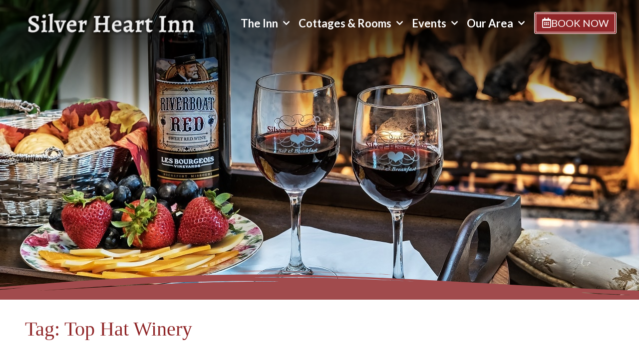

--- FILE ---
content_type: text/html; charset=UTF-8
request_url: https://silverheartinn.com/wp-admin/admin-ajax.php
body_size: 284
content:
<div id="awesome-weather-independence-missouri" class="custom-bg-color awesome-weather-wrap awecf awe_with_stats awe_without_icons awe_with_forecast  awe_wide awe-cityid-4391812 awe-code-800 awe-desc-clear-sky"  style=" background-color: rgba(77,139,176,0.01); color: #ffffff; ">


	
	<div class="awesome-weather-header awecf"><span>Independence, Missouri Weather</span></div>

		
		<div class="awecf">
		<div class="awesome-weather-current-temp">
			<strong>
			28<sup>&deg;</sup>
						</strong>
		</div><!-- /.awesome-weather-current-temp -->
		
				<div class="awesome-weather-todays-stats">
			<div class="awe_desc">clear sky</div>
			<div class="awe_humidty">70% humidity</div>
			<div class="awe_wind">wind: 7m/s SSW</div>
			<div class="awe_highlow">H 30 &bull; L 26</div>	
		</div><!-- /.awesome-weather-todays-stats -->
				</div>
		
		
		
		<div class="awesome-weather-forecast awe_days_4 awecf">
	
							<div class="awesome-weather-forecast-day">
										<div class="awesome-weather-forecast-day-temp">41<sup>&deg;</sup></div>
					<div class="awesome-weather-forecast-day-abbr">Mon</div>
				</div>
							<div class="awesome-weather-forecast-day">
										<div class="awesome-weather-forecast-day-temp">38<sup>&deg;</sup></div>
					<div class="awesome-weather-forecast-day-abbr">Tue</div>
				</div>
							<div class="awesome-weather-forecast-day">
										<div class="awesome-weather-forecast-day-temp">37<sup>&deg;</sup></div>
					<div class="awesome-weather-forecast-day-abbr">Wed</div>
				</div>
							<div class="awesome-weather-forecast-day">
										<div class="awesome-weather-forecast-day-temp">49<sup>&deg;</sup></div>
					<div class="awesome-weather-forecast-day-abbr">Thu</div>
				</div>
				
		</div><!-- /.awesome-weather-forecast -->
	
		
		
	

</div><!-- /.awesome-weather-wrap: wide -->

--- FILE ---
content_type: text/css
request_url: https://silverheartinn.com/wp-content/uploads/elementor/css/post-4240.css?ver=1769744973
body_size: 321
content:
.elementor-kit-4240{--e-global-color-primary:#77793D;--e-global-color-secondary:#54595F;--e-global-color-text:#7A7A7A;--e-global-color-accent:#EDECE2;--e-global-color-59571b24:#AC8E4D;--e-global-color-2772a07b:#80828F;--e-global-color-66af4fc4:#80828F;--e-global-color-4f77ba8a:#313036;--e-global-color-565fe061:#000000;--e-global-color-4dd7194e:#E5E8F1;--e-global-color-bfdb707:#902628;--e-global-color-3c30821b:#FFF;--e-global-color-4aedb7a:#FFFFFF00;--e-global-color-8778609:#DB4F51;--e-global-typography-primary-font-family:"Times New Roman";--e-global-typography-primary-font-weight:400;--e-global-typography-secondary-font-family:"Times New Roman";--e-global-typography-secondary-font-weight:400;--e-global-typography-text-font-family:"Roboto";--e-global-typography-text-font-weight:400;--e-global-typography-accent-font-family:"Playfair Display";--e-global-typography-accent-font-weight:200;}.elementor-kit-4240 e-page-transition{background-color:#FFBC7D;}.elementor-section.elementor-section-boxed > .elementor-container{max-width:1140px;}.e-con{--container-max-width:1140px;}.elementor-widget:not(:last-child){margin-block-end:20px;}.elementor-element{--widgets-spacing:20px 20px;--widgets-spacing-row:20px;--widgets-spacing-column:20px;}{}h1.entry-title{display:var(--page-title-display);}@media(max-width:1024px){.elementor-section.elementor-section-boxed > .elementor-container{max-width:1024px;}.e-con{--container-max-width:1024px;}}@media(max-width:767px){.elementor-section.elementor-section-boxed > .elementor-container{max-width:767px;}.e-con{--container-max-width:767px;}}

--- FILE ---
content_type: text/css
request_url: https://silverheartinn.com/wp-content/uploads/elementor/css/post-4408.css?ver=1769744973
body_size: 1460
content:
.elementor-4408 .elementor-element.elementor-element-1a2320e6 .elementor-repeater-item-292a5ab.jet-parallax-section__layout .jet-parallax-section__image{background-size:auto;}.elementor-bc-flex-widget .elementor-4408 .elementor-element.elementor-element-8dfbf0d.elementor-column .elementor-widget-wrap{align-items:center;}.elementor-4408 .elementor-element.elementor-element-8dfbf0d.elementor-column.elementor-element[data-element_type="column"] > .elementor-widget-wrap.elementor-element-populated{align-content:center;align-items:center;}.elementor-4408 .elementor-element.elementor-element-8dfbf0d > .elementor-element-populated{margin:0px 0px 0px 0px;--e-column-margin-right:0px;--e-column-margin-left:0px;padding:15px 0px 15px 0px;}.elementor-4408 .elementor-element.elementor-element-8dfbf0d{z-index:10;}.elementor-widget-image .widget-image-caption{color:var( --e-global-color-text );font-family:var( --e-global-typography-text-font-family ), Sans-serif;font-weight:var( --e-global-typography-text-font-weight );}.elementor-4408 .elementor-element.elementor-element-5bbfba4b{text-align:start;}.elementor-4408 .elementor-element.elementor-element-5bbfba4b img{width:400px;opacity:1;}.elementor-bc-flex-widget .elementor-4408 .elementor-element.elementor-element-44e69a60.elementor-column .elementor-widget-wrap{align-items:center;}.elementor-4408 .elementor-element.elementor-element-44e69a60.elementor-column.elementor-element[data-element_type="column"] > .elementor-widget-wrap.elementor-element-populated{align-content:center;align-items:center;}.elementor-4408 .elementor-element.elementor-element-44e69a60.elementor-column > .elementor-widget-wrap{justify-content:flex-end;}.elementor-4408 .elementor-element.elementor-element-44e69a60 > .elementor-element-populated{margin:0px 0px 0px 0px;--e-column-margin-right:0px;--e-column-margin-left:0px;padding:0px 0px 0px 0px;}.elementor-widget-nav-menu .elementor-nav-menu .elementor-item{font-family:var( --e-global-typography-primary-font-family ), Sans-serif;font-weight:var( --e-global-typography-primary-font-weight );}.elementor-widget-nav-menu .elementor-nav-menu--main .elementor-item{color:var( --e-global-color-text );fill:var( --e-global-color-text );}.elementor-widget-nav-menu .elementor-nav-menu--main .elementor-item:hover,
					.elementor-widget-nav-menu .elementor-nav-menu--main .elementor-item.elementor-item-active,
					.elementor-widget-nav-menu .elementor-nav-menu--main .elementor-item.highlighted,
					.elementor-widget-nav-menu .elementor-nav-menu--main .elementor-item:focus{color:var( --e-global-color-accent );fill:var( --e-global-color-accent );}.elementor-widget-nav-menu .elementor-nav-menu--main:not(.e--pointer-framed) .elementor-item:before,
					.elementor-widget-nav-menu .elementor-nav-menu--main:not(.e--pointer-framed) .elementor-item:after{background-color:var( --e-global-color-accent );}.elementor-widget-nav-menu .e--pointer-framed .elementor-item:before,
					.elementor-widget-nav-menu .e--pointer-framed .elementor-item:after{border-color:var( --e-global-color-accent );}.elementor-widget-nav-menu{--e-nav-menu-divider-color:var( --e-global-color-text );}.elementor-widget-nav-menu .elementor-nav-menu--dropdown .elementor-item, .elementor-widget-nav-menu .elementor-nav-menu--dropdown  .elementor-sub-item{font-family:var( --e-global-typography-accent-font-family ), Sans-serif;font-weight:var( --e-global-typography-accent-font-weight );}.elementor-4408 .elementor-element.elementor-element-4db7936d{width:auto;max-width:auto;align-self:center;--e-nav-menu-horizontal-menu-item-margin:calc( 0px / 2 );--nav-menu-icon-size:20px;}.elementor-4408 .elementor-element.elementor-element-4db7936d > .elementor-widget-container{margin:0px 0px 0px 0px;padding:0px 10px 0px 0px;}.elementor-4408 .elementor-element.elementor-element-4db7936d .elementor-menu-toggle{margin:0 auto;background-color:var( --e-global-color-4dd7194e );}.elementor-4408 .elementor-element.elementor-element-4db7936d .elementor-nav-menu .elementor-item{font-family:"Lato", Sans-serif;font-size:22px;font-weight:600;line-height:1.5em;letter-spacing:0px;}.elementor-4408 .elementor-element.elementor-element-4db7936d .elementor-nav-menu--main .elementor-item{color:var( --e-global-color-3c30821b );fill:var( --e-global-color-3c30821b );padding-left:9px;padding-right:9px;padding-top:11px;padding-bottom:11px;}.elementor-4408 .elementor-element.elementor-element-4db7936d .elementor-nav-menu--main .elementor-item:hover,
					.elementor-4408 .elementor-element.elementor-element-4db7936d .elementor-nav-menu--main .elementor-item.elementor-item-active,
					.elementor-4408 .elementor-element.elementor-element-4db7936d .elementor-nav-menu--main .elementor-item.highlighted,
					.elementor-4408 .elementor-element.elementor-element-4db7936d .elementor-nav-menu--main .elementor-item:focus{color:var( --e-global-color-3c30821b );fill:var( --e-global-color-3c30821b );}.elementor-4408 .elementor-element.elementor-element-4db7936d .elementor-nav-menu--main .elementor-item.elementor-item-active{color:var( --e-global-color-3c30821b );}.elementor-4408 .elementor-element.elementor-element-4db7936d .e--pointer-framed .elementor-item:before{border-width:0px;}.elementor-4408 .elementor-element.elementor-element-4db7936d .e--pointer-framed.e--animation-draw .elementor-item:before{border-width:0 0 0px 0px;}.elementor-4408 .elementor-element.elementor-element-4db7936d .e--pointer-framed.e--animation-draw .elementor-item:after{border-width:0px 0px 0 0;}.elementor-4408 .elementor-element.elementor-element-4db7936d .e--pointer-framed.e--animation-corners .elementor-item:before{border-width:0px 0 0 0px;}.elementor-4408 .elementor-element.elementor-element-4db7936d .e--pointer-framed.e--animation-corners .elementor-item:after{border-width:0 0px 0px 0;}.elementor-4408 .elementor-element.elementor-element-4db7936d .e--pointer-underline .elementor-item:after,
					 .elementor-4408 .elementor-element.elementor-element-4db7936d .e--pointer-overline .elementor-item:before,
					 .elementor-4408 .elementor-element.elementor-element-4db7936d .e--pointer-double-line .elementor-item:before,
					 .elementor-4408 .elementor-element.elementor-element-4db7936d .e--pointer-double-line .elementor-item:after{height:0px;}.elementor-4408 .elementor-element.elementor-element-4db7936d .elementor-nav-menu--main:not(.elementor-nav-menu--layout-horizontal) .elementor-nav-menu > li:not(:last-child){margin-bottom:0px;}.elementor-4408 .elementor-element.elementor-element-4db7936d .elementor-nav-menu--dropdown a, .elementor-4408 .elementor-element.elementor-element-4db7936d .elementor-menu-toggle{color:var( --e-global-color-3c30821b );fill:var( --e-global-color-3c30821b );}.elementor-4408 .elementor-element.elementor-element-4db7936d .elementor-nav-menu--dropdown{background-color:var( --e-global-color-bfdb707 );border-style:solid;border-width:0px 10px 0px 10px;border-color:var( --e-global-color-4aedb7a );border-radius:0px 0px 10px 10px;}.elementor-4408 .elementor-element.elementor-element-4db7936d .elementor-nav-menu--dropdown a:hover,
					.elementor-4408 .elementor-element.elementor-element-4db7936d .elementor-nav-menu--dropdown a:focus,
					.elementor-4408 .elementor-element.elementor-element-4db7936d .elementor-nav-menu--dropdown a.elementor-item-active,
					.elementor-4408 .elementor-element.elementor-element-4db7936d .elementor-nav-menu--dropdown a.highlighted{background-color:var( --e-global-color-4aedb7a );}.elementor-4408 .elementor-element.elementor-element-4db7936d .elementor-nav-menu--dropdown a.elementor-item-active{background-color:var( --e-global-color-4aedb7a );}.elementor-4408 .elementor-element.elementor-element-4db7936d .elementor-nav-menu--dropdown .elementor-item, .elementor-4408 .elementor-element.elementor-element-4db7936d .elementor-nav-menu--dropdown  .elementor-sub-item{font-family:"Lato", Sans-serif;font-size:18px;font-weight:500;}.elementor-4408 .elementor-element.elementor-element-4db7936d .elementor-nav-menu--dropdown li:first-child a{border-top-left-radius:0px;border-top-right-radius:0px;}.elementor-4408 .elementor-element.elementor-element-4db7936d .elementor-nav-menu--dropdown li:last-child a{border-bottom-right-radius:10px;border-bottom-left-radius:10px;}.elementor-4408 .elementor-element.elementor-element-4db7936d .elementor-nav-menu--dropdown a{padding-left:10px;padding-right:10px;padding-top:20px;padding-bottom:20px;}.elementor-4408 .elementor-element.elementor-element-4db7936d .elementor-nav-menu--dropdown li:not(:last-child){border-style:solid;border-color:var( --e-global-color-accent );border-bottom-width:1px;}.elementor-4408 .elementor-element.elementor-element-4db7936d .elementor-nav-menu--main > .elementor-nav-menu > li > .elementor-nav-menu--dropdown, .elementor-4408 .elementor-element.elementor-element-4db7936d .elementor-nav-menu__container.elementor-nav-menu--dropdown{margin-top:19px !important;}.elementor-4408 .elementor-element.elementor-element-4db7936d div.elementor-menu-toggle{color:var( --e-global-color-bfdb707 );}.elementor-4408 .elementor-element.elementor-element-4db7936d div.elementor-menu-toggle svg{fill:var( --e-global-color-bfdb707 );}.elementor-4408 .elementor-element.elementor-element-4db7936d div.elementor-menu-toggle:hover, .elementor-4408 .elementor-element.elementor-element-4db7936d div.elementor-menu-toggle:focus{color:var( --e-global-color-bfdb707 );}.elementor-4408 .elementor-element.elementor-element-4db7936d div.elementor-menu-toggle:hover svg, .elementor-4408 .elementor-element.elementor-element-4db7936d div.elementor-menu-toggle:focus svg{fill:var( --e-global-color-bfdb707 );}.elementor-4408 .elementor-element.elementor-element-4db7936d .elementor-menu-toggle:hover, .elementor-4408 .elementor-element.elementor-element-4db7936d .elementor-menu-toggle:focus{background-color:var( --e-global-color-2772a07b );}.elementor-widget-button .elementor-button{background-color:var( --e-global-color-accent );font-family:var( --e-global-typography-accent-font-family ), Sans-serif;font-weight:var( --e-global-typography-accent-font-weight );}.elementor-4408 .elementor-element.elementor-element-6c0dc0d4 .elementor-button{background-color:var( --e-global-color-bfdb707 );font-family:"Lato", Sans-serif;font-size:20px;font-weight:500;text-transform:uppercase;font-style:normal;fill:var( --e-global-color-3c30821b );color:var( --e-global-color-3c30821b );border-style:double;border-width:4px 4px 4px 4px;padding:8px 12px 8px 12px;}.elementor-4408 .elementor-element.elementor-element-6c0dc0d4{width:auto;max-width:auto;}.elementor-4408 .elementor-element.elementor-element-6c0dc0d4 .elementor-button-content-wrapper{flex-direction:row;}.elementor-4408 .elementor-element.elementor-element-6c0dc0d4 .elementor-button .elementor-button-content-wrapper{gap:5px;}.she-header-transparent-yes{position:absolute;}.elementor-4408 .elementor-element.elementor-element-1a2320e6 > .elementor-background-overlay{opacity:0.85;transition:background 0.3s, border-radius 0.3s, opacity 0.3s;}.elementor-4408 .elementor-element.elementor-element-1a2320e6{transition:background 0.3s, border 0.3s, border-radius 0.3s, box-shadow 0.3s;margin-top:0px;margin-bottom:-110px;padding:0% 3.5% 0% 3.5%;z-index:999;}.elementor-theme-builder-content-area{height:400px;}.elementor-location-header:before, .elementor-location-footer:before{content:"";display:table;clear:both;}@media(max-width:767px){.elementor-4408 .elementor-element.elementor-element-8dfbf0d{width:80%;}.elementor-bc-flex-widget .elementor-4408 .elementor-element.elementor-element-8dfbf0d.elementor-column .elementor-widget-wrap{align-items:center;}.elementor-4408 .elementor-element.elementor-element-8dfbf0d.elementor-column.elementor-element[data-element_type="column"] > .elementor-widget-wrap.elementor-element-populated{align-content:center;align-items:center;}.elementor-4408 .elementor-element.elementor-element-5bbfba4b img{width:280px;}.elementor-4408 .elementor-element.elementor-element-44e69a60{width:20%;}.elementor-bc-flex-widget .elementor-4408 .elementor-element.elementor-element-44e69a60.elementor-column .elementor-widget-wrap{align-items:center;}.elementor-4408 .elementor-element.elementor-element-44e69a60.elementor-column.elementor-element[data-element_type="column"] > .elementor-widget-wrap.elementor-element-populated{align-content:center;align-items:center;}.elementor-4408 .elementor-element.elementor-element-4db7936d .elementor-nav-menu--dropdown{border-width:0px 10px 0px 10px;border-radius:0px 0px 0px 0px;}.elementor-4408 .elementor-element.elementor-element-4db7936d .elementor-nav-menu--dropdown li:first-child a{border-top-left-radius:0px;border-top-right-radius:0px;}.elementor-4408 .elementor-element.elementor-element-4db7936d .elementor-nav-menu--dropdown li:last-child a{border-bottom-right-radius:0px;border-bottom-left-radius:0px;}.elementor-4408 .elementor-element.elementor-element-4db7936d .elementor-nav-menu--main > .elementor-nav-menu > li > .elementor-nav-menu--dropdown, .elementor-4408 .elementor-element.elementor-element-4db7936d .elementor-nav-menu__container.elementor-nav-menu--dropdown{margin-top:14px !important;}.elementor-4408 .elementor-element.elementor-element-4db7936d{--nav-menu-icon-size:25px;}.elementor-4408 .elementor-element.elementor-element-1a2320e6 > .elementor-background-overlay{background-image:url("https://silverheartinn.com/wp-content/uploads/2017/09/footer_pattern.png");}.elementor-4408 .elementor-element.elementor-element-1a2320e6{margin-top:-147px;margin-bottom:0px;padding:5px 5px 5px 5px;z-index:999;}}@media(min-width:768px){.elementor-4408 .elementor-element.elementor-element-8dfbf0d{width:30.022%;}.elementor-4408 .elementor-element.elementor-element-44e69a60{width:69.978%;}}

--- FILE ---
content_type: text/css
request_url: https://silverheartinn.com/wp-content/uploads/elementor/css/post-2080.css?ver=1769744973
body_size: 2865
content:
.elementor-2080 .elementor-element.elementor-element-ed1d8e4 .elementor-repeater-item-bceac96.jet-parallax-section__layout .jet-parallax-section__image{background-size:auto;}.elementor-2080 .elementor-element.elementor-element-51ff745 .elementor-repeater-item-54de163.jet-parallax-section__layout .jet-parallax-section__image{background-size:auto;}.elementor-2080 .elementor-element.elementor-element-6dae245:not(.elementor-motion-effects-element-type-background) > .elementor-widget-wrap, .elementor-2080 .elementor-element.elementor-element-6dae245 > .elementor-widget-wrap > .elementor-motion-effects-container > .elementor-motion-effects-layer{background-color:rgba(0,0,0,0.72);}.elementor-2080 .elementor-element.elementor-element-6dae245 > .elementor-element-populated, .elementor-2080 .elementor-element.elementor-element-6dae245 > .elementor-element-populated > .elementor-background-overlay, .elementor-2080 .elementor-element.elementor-element-6dae245 > .elementor-background-slideshow{border-radius:15px 15px 15px 15px;}.elementor-2080 .elementor-element.elementor-element-6dae245 > .elementor-element-populated{transition:background 0.3s, border 0.3s, border-radius 0.3s, box-shadow 0.3s;margin:0px 0px 0px 0px;--e-column-margin-right:0px;--e-column-margin-left:0px;padding:20px 20px 20px 20px;}.elementor-2080 .elementor-element.elementor-element-6dae245 > .elementor-element-populated > .elementor-background-overlay{transition:background 0.3s, border-radius 0.3s, opacity 0.3s;}.elementor-widget-heading .elementor-heading-title{font-family:var( --e-global-typography-primary-font-family ), Sans-serif;font-weight:var( --e-global-typography-primary-font-weight );color:var( --e-global-color-primary );}.elementor-2080 .elementor-element.elementor-element-9fa66f1{text-align:start;}.elementor-2080 .elementor-element.elementor-element-9fa66f1 .elementor-heading-title{font-family:"Alegreya", Sans-serif;font-weight:700;color:#e5e8f1;}.elementor-widget-text-editor{font-family:var( --e-global-typography-text-font-family ), Sans-serif;font-weight:var( --e-global-typography-text-font-weight );color:var( --e-global-color-text );}.elementor-widget-text-editor.elementor-drop-cap-view-stacked .elementor-drop-cap{background-color:var( --e-global-color-primary );}.elementor-widget-text-editor.elementor-drop-cap-view-framed .elementor-drop-cap, .elementor-widget-text-editor.elementor-drop-cap-view-default .elementor-drop-cap{color:var( --e-global-color-primary );border-color:var( --e-global-color-primary );}.elementor-2080 .elementor-element.elementor-element-f1bf660 > .elementor-widget-container{margin:0px 0px -21px 0px;padding:0px 0px -9px 0px;}.elementor-2080 .elementor-element.elementor-element-f1bf660{font-size:16px;font-weight:500;color:#e5e8f1;}.elementor-widget-button .elementor-button{background-color:var( --e-global-color-accent );font-family:var( --e-global-typography-accent-font-family ), Sans-serif;font-weight:var( --e-global-typography-accent-font-weight );}.elementor-2080 .elementor-element.elementor-element-0be17ac .elementor-button{background-color:#902628;font-family:"Alegreya SC", Sans-serif;font-size:18px;font-weight:500;fill:#e5e8f1;color:#e5e8f1;}.elementor-2080 .elementor-element.elementor-element-0be17ac .elementor-button:hover, .elementor-2080 .elementor-element.elementor-element-0be17ac .elementor-button:focus{background-color:#ac8e4d;color:#e5e8f1;}.elementor-2080 .elementor-element.elementor-element-0be17ac .elementor-button:hover svg, .elementor-2080 .elementor-element.elementor-element-0be17ac .elementor-button:focus svg{fill:#e5e8f1;}.elementor-2080 .elementor-element.elementor-element-ed1d8e4:not(.elementor-motion-effects-element-type-background), .elementor-2080 .elementor-element.elementor-element-ed1d8e4 > .elementor-motion-effects-container > .elementor-motion-effects-layer{background-image:url("https://silverheartinn.com/wp-content/uploads/2018/09/travel_planner_map.jpg");background-position:center center;background-repeat:no-repeat;background-size:cover;}.elementor-2080 .elementor-element.elementor-element-ed1d8e4 > .elementor-background-overlay{background-color:#000000;opacity:0.26;transition:background 0.3s, border-radius 0.3s, opacity 0.3s;}.elementor-2080 .elementor-element.elementor-element-ed1d8e4{border-style:solid;border-width:3px 0px 3px 0px;border-color:#ffffff;transition:background 0.3s, border 0.3s, border-radius 0.3s, box-shadow 0.3s;margin-top:15px;margin-bottom:0px;padding:120px 0px 120px 0px;}.elementor-2080 .elementor-element.elementor-element-ed1d8e4, .elementor-2080 .elementor-element.elementor-element-ed1d8e4 > .elementor-background-overlay{border-radius:2px 2px 2px 2px;}.elementor-2080 .elementor-element.elementor-element-57a959ab .elementor-repeater-item-a8873fa.jet-parallax-section__layout .jet-parallax-section__image{background-size:auto;}.elementor-2080 .elementor-element.elementor-element-1e1503e4 .elementor-repeater-item-d94acf6.jet-parallax-section__layout .jet-parallax-section__image{background-size:auto;}.elementor-2080 .elementor-element.elementor-element-e340281 > .elementor-element-populated{margin:0px 0px 0px 0px;--e-column-margin-right:0px;--e-column-margin-left:0px;padding:0px 0px 0px 16px;}.elementor-widget-image .widget-image-caption{color:var( --e-global-color-text );font-family:var( --e-global-typography-text-font-family ), Sans-serif;font-weight:var( --e-global-typography-text-font-weight );}.elementor-widget-icon-list .elementor-icon-list-item:not(:last-child):after{border-color:var( --e-global-color-text );}.elementor-widget-icon-list .elementor-icon-list-icon i{color:var( --e-global-color-primary );}.elementor-widget-icon-list .elementor-icon-list-icon svg{fill:var( --e-global-color-primary );}.elementor-widget-icon-list .elementor-icon-list-item > .elementor-icon-list-text, .elementor-widget-icon-list .elementor-icon-list-item > a{font-family:var( --e-global-typography-text-font-family ), Sans-serif;font-weight:var( --e-global-typography-text-font-weight );}.elementor-widget-icon-list .elementor-icon-list-text{color:var( --e-global-color-secondary );}.elementor-2080 .elementor-element.elementor-element-e89cae8 .elementor-icon-list-items:not(.elementor-inline-items) .elementor-icon-list-item:not(:last-child){padding-block-end:calc(0px/2);}.elementor-2080 .elementor-element.elementor-element-e89cae8 .elementor-icon-list-items:not(.elementor-inline-items) .elementor-icon-list-item:not(:first-child){margin-block-start:calc(0px/2);}.elementor-2080 .elementor-element.elementor-element-e89cae8 .elementor-icon-list-items.elementor-inline-items .elementor-icon-list-item{margin-inline:calc(0px/2);}.elementor-2080 .elementor-element.elementor-element-e89cae8 .elementor-icon-list-items.elementor-inline-items{margin-inline:calc(-0px/2);}.elementor-2080 .elementor-element.elementor-element-e89cae8 .elementor-icon-list-items.elementor-inline-items .elementor-icon-list-item:after{inset-inline-end:calc(-0px/2);}.elementor-2080 .elementor-element.elementor-element-e89cae8 .elementor-icon-list-icon i{color:#ffffff;transition:color 0.3s;}.elementor-2080 .elementor-element.elementor-element-e89cae8 .elementor-icon-list-icon svg{fill:#ffffff;transition:fill 0.3s;}.elementor-2080 .elementor-element.elementor-element-e89cae8 .elementor-icon-list-item:hover .elementor-icon-list-icon i{color:#ffffff;}.elementor-2080 .elementor-element.elementor-element-e89cae8 .elementor-icon-list-item:hover .elementor-icon-list-icon svg{fill:#ffffff;}.elementor-2080 .elementor-element.elementor-element-e89cae8{--e-icon-list-icon-size:14px;--icon-vertical-offset:0px;}.elementor-2080 .elementor-element.elementor-element-e89cae8 .elementor-icon-list-icon{padding-inline-end:9px;}.elementor-2080 .elementor-element.elementor-element-e89cae8 .elementor-icon-list-item > .elementor-icon-list-text, .elementor-2080 .elementor-element.elementor-element-e89cae8 .elementor-icon-list-item > a{font-size:17px;font-weight:500;line-height:1.6em;}.elementor-2080 .elementor-element.elementor-element-e89cae8 .elementor-icon-list-text{color:#ffffff;transition:color 0.3s;}.elementor-2080 .elementor-element.elementor-element-e89cae8 .elementor-icon-list-item:hover .elementor-icon-list-text{color:#ffffff;}.elementor-2080 .elementor-element.elementor-element-cb9208d .elementor-element-populated .elementor-heading-title{color:#ffffff;}.elementor-2080 .elementor-element.elementor-element-cb9208d > .elementor-element-populated{color:#ffffff;margin:0px 0px 0px 0px;--e-column-margin-right:0px;--e-column-margin-left:0px;padding:0px 0px 0px 0px;}.elementor-2080 .elementor-element.elementor-element-cb9208d .elementor-element-populated a{color:#ffffff;}.elementor-2080 .elementor-element.elementor-element-cb9208d .elementor-element-populated a:hover{color:#ffffff;}.elementor-2080 .elementor-element.elementor-element-a1b162c img{opacity:0.81;}.elementor-2080 .elementor-element.elementor-element-ad53661{--grid-template-columns:repeat(0, auto);--icon-size:20px;--grid-column-gap:12px;--grid-row-gap:0px;}.elementor-2080 .elementor-element.elementor-element-ad53661 .elementor-widget-container{text-align:center;}.elementor-2080 .elementor-element.elementor-element-ad53661 > .elementor-widget-container{margin:7px 0px 0px 0px;padding:0px 0px 0px 0px;}.elementor-2080 .elementor-element.elementor-element-ad53661 .elementor-social-icon{background-color:rgba(255,255,255,0.79);--icon-padding:0.4em;}.elementor-2080 .elementor-element.elementor-element-ad53661 .elementor-social-icon i{color:#7a7a7a;}.elementor-2080 .elementor-element.elementor-element-ad53661 .elementor-social-icon svg{fill:#7a7a7a;}.elementor-bc-flex-widget .elementor-2080 .elementor-element.elementor-element-fffae48.elementor-column .elementor-widget-wrap{align-items:flex-start;}.elementor-2080 .elementor-element.elementor-element-fffae48.elementor-column.elementor-element[data-element_type="column"] > .elementor-widget-wrap.elementor-element-populated{align-content:flex-start;align-items:flex-start;}.elementor-2080 .elementor-element.elementor-element-fffae48 .elementor-element-populated .elementor-heading-title{color:#ffffff;}.elementor-2080 .elementor-element.elementor-element-fffae48 > .elementor-element-populated{color:#ffffff;margin:0px 0px 0px 0px;--e-column-margin-right:0px;--e-column-margin-left:0px;padding:0px 0px 0px 0px;}.elementor-2080 .elementor-element.elementor-element-fffae48 .elementor-element-populated a{color:#ffffff;}.elementor-2080 .elementor-element.elementor-element-fffae48 .elementor-element-populated a:hover{color:#ffffff;}.elementor-2080 .elementor-element.elementor-element-97b4ec7 > .elementor-widget-container{margin:0px 0px 0px 0px;padding:0px 0px 0px 0px;}.elementor-2080 .elementor-element.elementor-element-97b4ec7{text-align:center;}.elementor-2080 .elementor-element.elementor-element-97b4ec7 .elementor-heading-title{font-family:"Alegreya", Sans-serif;font-size:26px;font-weight:600;color:#ffffff;}.elementor-2080 .elementor-element.elementor-element-e556320 > .elementor-widget-container{margin:0px 0px 0px 27px;padding:0px 0px 0px 0px;}.elementor-2080 .elementor-element.elementor-element-e556320{text-align:center;}.elementor-2080 .elementor-element.elementor-element-e556320 .elementor-heading-title{font-family:"Alegreya", Sans-serif;font-size:18px;font-weight:600;color:#ffffff;}.elementor-widget-form .elementor-field-group > label, .elementor-widget-form .elementor-field-subgroup label{color:var( --e-global-color-text );}.elementor-widget-form .elementor-field-group > label{font-family:var( --e-global-typography-text-font-family ), Sans-serif;font-weight:var( --e-global-typography-text-font-weight );}.elementor-widget-form .elementor-field-type-html{color:var( --e-global-color-text );font-family:var( --e-global-typography-text-font-family ), Sans-serif;font-weight:var( --e-global-typography-text-font-weight );}.elementor-widget-form .elementor-field-group .elementor-field{color:var( --e-global-color-text );}.elementor-widget-form .elementor-field-group .elementor-field, .elementor-widget-form .elementor-field-subgroup label{font-family:var( --e-global-typography-text-font-family ), Sans-serif;font-weight:var( --e-global-typography-text-font-weight );}.elementor-widget-form .elementor-button{font-family:var( --e-global-typography-accent-font-family ), Sans-serif;font-weight:var( --e-global-typography-accent-font-weight );}.elementor-widget-form .e-form__buttons__wrapper__button-next{background-color:var( --e-global-color-accent );}.elementor-widget-form .elementor-button[type="submit"]{background-color:var( --e-global-color-accent );}.elementor-widget-form .e-form__buttons__wrapper__button-previous{background-color:var( --e-global-color-accent );}.elementor-widget-form .elementor-message{font-family:var( --e-global-typography-text-font-family ), Sans-serif;font-weight:var( --e-global-typography-text-font-weight );}.elementor-widget-form .e-form__indicators__indicator, .elementor-widget-form .e-form__indicators__indicator__label{font-family:var( --e-global-typography-accent-font-family ), Sans-serif;font-weight:var( --e-global-typography-accent-font-weight );}.elementor-widget-form{--e-form-steps-indicator-inactive-primary-color:var( --e-global-color-text );--e-form-steps-indicator-active-primary-color:var( --e-global-color-accent );--e-form-steps-indicator-completed-primary-color:var( --e-global-color-accent );--e-form-steps-indicator-progress-color:var( --e-global-color-accent );--e-form-steps-indicator-progress-background-color:var( --e-global-color-text );--e-form-steps-indicator-progress-meter-color:var( --e-global-color-text );}.elementor-widget-form .e-form__indicators__indicator__progress__meter{font-family:var( --e-global-typography-accent-font-family ), Sans-serif;font-weight:var( --e-global-typography-accent-font-weight );}.elementor-2080 .elementor-element.elementor-element-ec76310 > .elementor-widget-container{margin:10px 0px 0px 0px;padding:0px 10px 0px 10px;}.elementor-2080 .elementor-element.elementor-element-ec76310 .elementor-field-group{padding-right:calc( 10px/2 );padding-left:calc( 10px/2 );margin-bottom:10px;}.elementor-2080 .elementor-element.elementor-element-ec76310 .elementor-form-fields-wrapper{margin-left:calc( -10px/2 );margin-right:calc( -10px/2 );margin-bottom:-10px;}.elementor-2080 .elementor-element.elementor-element-ec76310 .elementor-field-group.recaptcha_v3-bottomleft, .elementor-2080 .elementor-element.elementor-element-ec76310 .elementor-field-group.recaptcha_v3-bottomright{margin-bottom:0;}body.rtl .elementor-2080 .elementor-element.elementor-element-ec76310 .elementor-labels-inline .elementor-field-group > label{padding-left:0px;}body:not(.rtl) .elementor-2080 .elementor-element.elementor-element-ec76310 .elementor-labels-inline .elementor-field-group > label{padding-right:0px;}body .elementor-2080 .elementor-element.elementor-element-ec76310 .elementor-labels-above .elementor-field-group > label{padding-bottom:0px;}.elementor-2080 .elementor-element.elementor-element-ec76310 .elementor-field-group > label, .elementor-2080 .elementor-element.elementor-element-ec76310 .elementor-field-subgroup label{color:#902628;}.elementor-2080 .elementor-element.elementor-element-ec76310 .elementor-mark-required .elementor-field-label:after{color:#902628;}.elementor-2080 .elementor-element.elementor-element-ec76310 .elementor-field-group > label{font-size:18px;}.elementor-2080 .elementor-element.elementor-element-ec76310 .elementor-field-type-html{padding-bottom:0px;}.elementor-2080 .elementor-element.elementor-element-ec76310 .elementor-field-group .elementor-field{color:#902628;}.elementor-2080 .elementor-element.elementor-element-ec76310 .elementor-field-group .elementor-field, .elementor-2080 .elementor-element.elementor-element-ec76310 .elementor-field-subgroup label{font-weight:600;}.elementor-2080 .elementor-element.elementor-element-ec76310 .elementor-field-group .elementor-field:not(.elementor-select-wrapper){background-color:rgba(255,255,255,0.92);}.elementor-2080 .elementor-element.elementor-element-ec76310 .elementor-field-group .elementor-select-wrapper select{background-color:rgba(255,255,255,0.92);}.elementor-2080 .elementor-element.elementor-element-ec76310 .elementor-button{font-family:"Alegreya", Sans-serif;font-size:18px;font-weight:600;border-style:solid;border-width:1px 1px 1px 1px;border-radius:5px 5px 5px 5px;padding:1px 1px 1px 1px;}.elementor-2080 .elementor-element.elementor-element-ec76310 .e-form__buttons__wrapper__button-next{background-color:#902628;color:#ffffff;border-color:#ffffff;}.elementor-2080 .elementor-element.elementor-element-ec76310 .elementor-button[type="submit"]{background-color:#902628;color:#ffffff;border-color:#ffffff;}.elementor-2080 .elementor-element.elementor-element-ec76310 .elementor-button[type="submit"] svg *{fill:#ffffff;}.elementor-2080 .elementor-element.elementor-element-ec76310 .e-form__buttons__wrapper__button-previous{color:#ffffff;}.elementor-2080 .elementor-element.elementor-element-ec76310 .e-form__buttons__wrapper__button-next:hover{background-color:#ac8e4d;color:#ffffff;}.elementor-2080 .elementor-element.elementor-element-ec76310 .elementor-button[type="submit"]:hover{background-color:#ac8e4d;color:#ffffff;}.elementor-2080 .elementor-element.elementor-element-ec76310 .elementor-button[type="submit"]:hover svg *{fill:#ffffff;}.elementor-2080 .elementor-element.elementor-element-ec76310 .e-form__buttons__wrapper__button-previous:hover{color:#ffffff;}.elementor-2080 .elementor-element.elementor-element-ec76310 .elementor-message{font-weight:500;}.elementor-2080 .elementor-element.elementor-element-ec76310 .elementor-message.elementor-message-success{color:#fcff72;}.elementor-2080 .elementor-element.elementor-element-ec76310 .elementor-message.elementor-message-danger{color:#fcff72;}.elementor-2080 .elementor-element.elementor-element-ec76310 .elementor-message.elementor-help-inline{color:#fcff72;}.elementor-2080 .elementor-element.elementor-element-ec76310{--e-form-steps-indicators-spacing:20px;--e-form-steps-indicator-padding:30px;--e-form-steps-indicator-inactive-secondary-color:#ffffff;--e-form-steps-indicator-active-secondary-color:#ffffff;--e-form-steps-indicator-completed-secondary-color:#ffffff;--e-form-steps-divider-width:1px;--e-form-steps-divider-gap:10px;}.elementor-2080 .elementor-element.elementor-element-3afa74c > .elementor-element-populated >  .elementor-background-overlay{opacity:0.67;}.elementor-2080 .elementor-element.elementor-element-3afa74c > .elementor-element-populated{transition:background 0.3s, border 0.3s, border-radius 0.3s, box-shadow 0.3s;padding:0px 10px 0px 10px;}.elementor-2080 .elementor-element.elementor-element-3afa74c > .elementor-element-populated > .elementor-background-overlay{transition:background 0.3s, border-radius 0.3s, opacity 0.3s;}.elementor-2080 .elementor-element.elementor-element-09e82bd > .elementor-widget-container{background-color:rgba(0,0,0,0.6);}.elementor-2080 .elementor-element.elementor-element-57a959ab:not(.elementor-motion-effects-element-type-background), .elementor-2080 .elementor-element.elementor-element-57a959ab > .elementor-motion-effects-container > .elementor-motion-effects-layer{background-image:url("https://silverheartinn.com/wp-content/uploads/2018/09/footer.jpg");background-position:center center;background-repeat:no-repeat;background-size:cover;}.elementor-2080 .elementor-element.elementor-element-57a959ab > .elementor-background-overlay{background-color:#000000;opacity:0.2;transition:background 0.3s, border-radius 0.3s, opacity 0.3s;}.elementor-2080 .elementor-element.elementor-element-57a959ab{transition:background 0.3s, border 0.3s, border-radius 0.3s, box-shadow 0.3s;margin-top:0px;margin-bottom:0px;padding:130px 0px 130px 0px;}.elementor-2080 .elementor-element.elementor-element-3401e29f .elementor-repeater-item-c7137b7.jet-parallax-section__layout .jet-parallax-section__image{background-size:auto;}.elementor-2080 .elementor-element.elementor-element-47dc9740{text-align:end;}.elementor-2080 .elementor-element.elementor-element-47dc9740 .elementor-heading-title{font-family:"Alegreya", Sans-serif;font-size:18px;font-weight:700;letter-spacing:1.5px;text-shadow:0px 0px 10px rgba(0,0,0,0.3);color:#ffffff;}.elementor-2080 .elementor-element.elementor-element-c0d84e1{text-align:start;}.elementor-2080 .elementor-element.elementor-element-c0d84e1 .elementor-heading-title{font-family:"Alegreya", Sans-serif;font-size:18px;font-weight:700;letter-spacing:1.5px;text-shadow:0px 0px 10px rgba(0,0,0,0.3);color:#ffffff;}.elementor-2080 .elementor-element.elementor-element-3401e29f:not(.elementor-motion-effects-element-type-background), .elementor-2080 .elementor-element.elementor-element-3401e29f > .elementor-motion-effects-container > .elementor-motion-effects-layer{background-image:url("https://silverheartinn.com/wp-content/uploads/2018/09/seemless_pattern.png");background-position:top left;background-repeat:repeat;}.elementor-2080 .elementor-element.elementor-element-3401e29f > .elementor-background-overlay{background-color:#902628;opacity:0.85;transition:background 0.3s, border-radius 0.3s, opacity 0.3s;}.elementor-2080 .elementor-element.elementor-element-3401e29f{transition:background 0.3s, border 0.3s, border-radius 0.3s, box-shadow 0.3s;margin-top:0px;margin-bottom:0px;padding:5px 0px 5px 0px;}.elementor-2080 .elementor-element.elementor-element-f3722be .elementor-repeater-item-34bdf1a.jet-parallax-section__layout .jet-parallax-section__image{background-size:auto;}.elementor-2080 .elementor-element.elementor-element-03d5356 > .elementor-element-populated{transition:background 0.3s, border 0.3s, border-radius 0.3s, box-shadow 0.3s;margin:0px 0px 0px 0px;--e-column-margin-right:0px;--e-column-margin-left:0px;padding:0px 0px 0px 0px;}.elementor-2080 .elementor-element.elementor-element-03d5356 > .elementor-element-populated > .elementor-background-overlay{transition:background 0.3s, border-radius 0.3s, opacity 0.3s;}.elementor-2080 .elementor-element.elementor-element-29866ad .elementor-button{background-color:#902628;font-family:"Alegreya SC", Sans-serif;font-size:22px;font-weight:700;}.elementor-2080 .elementor-element.elementor-element-29866ad .elementor-button:hover, .elementor-2080 .elementor-element.elementor-element-29866ad .elementor-button:focus{background-color:#902628;}.elementor-2080 .elementor-element.elementor-element-29866ad > .elementor-widget-container{margin:0px 0px 0px 0px;padding:0px 0px 0px 0px;}.elementor-2080 .elementor-element.elementor-element-29866ad .elementor-button-content-wrapper{flex-direction:row;}.elementor-2080 .elementor-element.elementor-element-b58b02e > .elementor-element-populated{border-style:dotted;border-color:#e5e8f1;margin:0px 0px 0px 0px;--e-column-margin-right:0px;--e-column-margin-left:0px;padding:0px 0px 0px 0px;}.elementor-2080 .elementor-element.elementor-element-1922e7a .elementor-button{background-color:#902628;font-family:"Alegreya SC", Sans-serif;font-size:22px;font-weight:700;}.elementor-2080 .elementor-element.elementor-element-1922e7a .elementor-button:hover, .elementor-2080 .elementor-element.elementor-element-1922e7a .elementor-button:focus{background-color:#902628;}.elementor-2080 .elementor-element.elementor-element-1922e7a > .elementor-widget-container{margin:0px 0px 0px 0px;padding:0px 0px 0px 0px;}.elementor-2080 .elementor-element.elementor-element-f3722be:not(.elementor-motion-effects-element-type-background), .elementor-2080 .elementor-element.elementor-element-f3722be > .elementor-motion-effects-container > .elementor-motion-effects-layer{background-color:#902628;}.elementor-2080 .elementor-element.elementor-element-f3722be{transition:background 0.3s, border 0.3s, border-radius 0.3s, box-shadow 0.3s;margin-top:0px;margin-bottom:0px;padding:5px 0px 5px 0px;}.elementor-2080 .elementor-element.elementor-element-f3722be > .elementor-background-overlay{transition:background 0.3s, border-radius 0.3s, opacity 0.3s;}.elementor-theme-builder-content-area{height:400px;}.elementor-location-header:before, .elementor-location-footer:before{content:"";display:table;clear:both;}@media(max-width:1024px){.elementor-2080 .elementor-element.elementor-element-e340281 > .elementor-element-populated{margin:10px 0px 0px 0px;--e-column-margin-right:0px;--e-column-margin-left:0px;}.elementor-2080 .elementor-element.elementor-element-e89cae8 > .elementor-widget-container{margin:0px 0px 0px 46px;}.elementor-2080 .elementor-element.elementor-element-e89cae8 .elementor-icon-list-items:not(.elementor-inline-items) .elementor-icon-list-item:not(:last-child){padding-block-end:calc(6px/2);}.elementor-2080 .elementor-element.elementor-element-e89cae8 .elementor-icon-list-items:not(.elementor-inline-items) .elementor-icon-list-item:not(:first-child){margin-block-start:calc(6px/2);}.elementor-2080 .elementor-element.elementor-element-e89cae8 .elementor-icon-list-items.elementor-inline-items .elementor-icon-list-item{margin-inline:calc(6px/2);}.elementor-2080 .elementor-element.elementor-element-e89cae8 .elementor-icon-list-items.elementor-inline-items{margin-inline:calc(-6px/2);}.elementor-2080 .elementor-element.elementor-element-e89cae8 .elementor-icon-list-items.elementor-inline-items .elementor-icon-list-item:after{inset-inline-end:calc(-6px/2);}.elementor-2080 .elementor-element.elementor-element-e89cae8 .elementor-icon-list-item > .elementor-icon-list-text, .elementor-2080 .elementor-element.elementor-element-e89cae8 .elementor-icon-list-item > a{font-size:16px;}.elementor-2080 .elementor-element.elementor-element-fffae48 > .elementor-element-populated{margin:11px 0px 0px 93px;--e-column-margin-right:0px;--e-column-margin-left:93px;}.elementor-2080 .elementor-element.elementor-element-47dc9740{text-align:center;}.elementor-2080 .elementor-element.elementor-element-43902bd > .elementor-element-populated{margin:0px 0px 0px 0px;--e-column-margin-right:0px;--e-column-margin-left:0px;padding:0px 0px 0px 0px;}.elementor-2080 .elementor-element.elementor-element-c0d84e1 > .elementor-widget-container{margin:0px 0px 0px 0px;padding:0px 0px 0px 0px;}.elementor-2080 .elementor-element.elementor-element-c0d84e1{text-align:center;}}@media(max-width:767px){.elementor-2080 .elementor-element.elementor-element-f1bf660{font-size:14px;}.elementor-2080 .elementor-element.elementor-element-51ff745{margin-top:0px;margin-bottom:0px;padding:0px 10px 0px 10px;}.elementor-2080 .elementor-element.elementor-element-ed1d8e4:not(.elementor-motion-effects-element-type-background), .elementor-2080 .elementor-element.elementor-element-ed1d8e4 > .elementor-motion-effects-container > .elementor-motion-effects-layer{background-image:url("https://silverheartinn.com/wp-content/uploads/2018/09/travel_planner_map.jpg");background-position:center center;background-repeat:no-repeat;background-size:cover;}.elementor-2080 .elementor-element.elementor-element-ed1d8e4{margin-top:0px;margin-bottom:0px;padding:20px 0px 20px 0px;}.elementor-2080 .elementor-element.elementor-element-1bd959d5 > .elementor-element-populated{margin:0px 20px 20px 0px;--e-column-margin-right:20px;--e-column-margin-left:0px;}.elementor-2080 .elementor-element.elementor-element-e340281 > .elementor-element-populated{margin:20px 10px 20px 10px;--e-column-margin-right:10px;--e-column-margin-left:10px;padding:0px 0px 0px 0px;}.elementor-2080 .elementor-element.elementor-element-e89cae8 > .elementor-widget-container{margin:0px 0px 0px 0px;padding:0px 0px 0px 19px;}.elementor-2080 .elementor-element.elementor-element-e89cae8 .elementor-icon-list-items:not(.elementor-inline-items) .elementor-icon-list-item:not(:last-child){padding-block-end:calc(10px/2);}.elementor-2080 .elementor-element.elementor-element-e89cae8 .elementor-icon-list-items:not(.elementor-inline-items) .elementor-icon-list-item:not(:first-child){margin-block-start:calc(10px/2);}.elementor-2080 .elementor-element.elementor-element-e89cae8 .elementor-icon-list-items.elementor-inline-items .elementor-icon-list-item{margin-inline:calc(10px/2);}.elementor-2080 .elementor-element.elementor-element-e89cae8 .elementor-icon-list-items.elementor-inline-items{margin-inline:calc(-10px/2);}.elementor-2080 .elementor-element.elementor-element-e89cae8 .elementor-icon-list-items.elementor-inline-items .elementor-icon-list-item:after{inset-inline-end:calc(-10px/2);}.elementor-2080 .elementor-element.elementor-element-e89cae8{--e-icon-list-icon-size:17px;}.elementor-2080 .elementor-element.elementor-element-e89cae8 .elementor-icon-list-item > .elementor-icon-list-text, .elementor-2080 .elementor-element.elementor-element-e89cae8 .elementor-icon-list-item > a{font-size:16px;}.elementor-2080 .elementor-element.elementor-element-cb9208d > .elementor-element-populated{margin:20px 10px 10px 20px;--e-column-margin-right:10px;--e-column-margin-left:20px;}.elementor-2080 .elementor-element.elementor-element-a1b162c > .elementor-widget-container{margin:0px 0px 0px 0px;padding:0px 0px 14px 0px;}.elementor-2080 .elementor-element.elementor-element-ad53661 .elementor-widget-container{text-align:center;}.elementor-2080 .elementor-element.elementor-element-fffae48 > .elementor-element-populated{margin:20px 10px 20px 10px;--e-column-margin-right:10px;--e-column-margin-left:10px;}.elementor-2080 .elementor-element.elementor-element-97b4ec7 > .elementor-widget-container{margin:0px 0px 0px 60px;padding:0px 0px 0px 0px;}.elementor-2080 .elementor-element.elementor-element-97b4ec7{text-align:start;}.elementor-2080 .elementor-element.elementor-element-97b4ec7 .elementor-heading-title{font-size:26px;}.elementor-2080 .elementor-element.elementor-element-e556320 > .elementor-widget-container{margin:0px 0px 0px 60px;padding:0px 0px 0px 0px;}.elementor-2080 .elementor-element.elementor-element-e556320{text-align:start;}.elementor-2080 .elementor-element.elementor-element-e556320 .elementor-heading-title{font-size:26px;}.elementor-2080 .elementor-element.elementor-element-ec76310 .elementor-message{font-size:14px;}.elementor-2080 .elementor-element.elementor-element-3afa74c > .elementor-element-populated{margin:20px 10px 20px 10px;--e-column-margin-right:10px;--e-column-margin-left:10px;}.elementor-2080 .elementor-element.elementor-element-1e1503e4{margin-top:-55px;margin-bottom:-55px;}.elementor-2080 .elementor-element.elementor-element-628f4f9a{width:100%;}.elementor-2080 .elementor-element.elementor-element-628f4f9a > .elementor-element-populated{margin:0px 0px 0px 0px;--e-column-margin-right:0px;--e-column-margin-left:0px;}.elementor-2080 .elementor-element.elementor-element-47dc9740{text-align:center;}.elementor-2080 .elementor-element.elementor-element-47dc9740 .elementor-heading-title{font-size:14px;line-height:21px;}.elementor-2080 .elementor-element.elementor-element-43902bd{width:100%;}.elementor-2080 .elementor-element.elementor-element-c0d84e1{text-align:center;}.elementor-2080 .elementor-element.elementor-element-c0d84e1 .elementor-heading-title{font-size:14px;line-height:21px;}.elementor-2080 .elementor-element.elementor-element-3401e29f{margin-top:0px;margin-bottom:0px;padding:0px 0px 10px 0px;}.elementor-2080 .elementor-element.elementor-element-03d5356{width:50%;}.elementor-2080 .elementor-element.elementor-element-03d5356 > .elementor-element-populated{margin:0px 0px 0px 0px;--e-column-margin-right:0px;--e-column-margin-left:0px;padding:0px 0px 0px 0px;}.elementor-2080 .elementor-element.elementor-element-29866ad > .elementor-widget-container{margin:0px 0px 0px 0px;padding:0px 0px -5px 0px;}.elementor-2080 .elementor-element.elementor-element-b58b02e{width:50%;}.elementor-2080 .elementor-element.elementor-element-b58b02e > .elementor-element-populated{border-width:0px 0px 0px 1px;margin:0px 0px 0px 0px;--e-column-margin-right:0px;--e-column-margin-left:0px;padding:0px 0px 0px 0px;}.elementor-2080 .elementor-element.elementor-element-1922e7a > .elementor-widget-container{margin:0px 0px 0px 0px;padding:0px 0px 0px 0px;}.elementor-2080 .elementor-element.elementor-element-f3722be{margin-top:0px;margin-bottom:0px;padding:0px 0px 0px 0px;}}@media(min-width:768px){.elementor-2080 .elementor-element.elementor-element-d795da9{width:25%;}.elementor-2080 .elementor-element.elementor-element-6dae245{width:49.332%;}.elementor-2080 .elementor-element.elementor-element-7f13752{width:25%;}.elementor-2080 .elementor-element.elementor-element-628f4f9a{width:50%;}.elementor-2080 .elementor-element.elementor-element-43902bd{width:50%;}}@media(max-width:1024px) and (min-width:768px){.elementor-2080 .elementor-element.elementor-element-1bd959d5{width:100%;}.elementor-2080 .elementor-element.elementor-element-e340281{width:50%;}.elementor-2080 .elementor-element.elementor-element-cb9208d{width:50%;}.elementor-2080 .elementor-element.elementor-element-fffae48{width:50%;}.elementor-2080 .elementor-element.elementor-element-3afa74c{width:50%;}.elementor-2080 .elementor-element.elementor-element-628f4f9a{width:100%;}.elementor-2080 .elementor-element.elementor-element-43902bd{width:100%;}}

--- FILE ---
content_type: text/css
request_url: https://silverheartinn.com/wp-content/uploads/elementor/css/post-4901.css?ver=1769745621
body_size: 1461
content:
.elementor-4901 .elementor-element.elementor-element-1c542706 > .elementor-container > .elementor-column > .elementor-widget-wrap{align-content:center;align-items:center;}.elementor-4901 .elementor-element.elementor-element-1c542706 .elementor-repeater-item-6d275e9.jet-parallax-section__layout .jet-parallax-section__image{background-size:auto;}.elementor-4901 .elementor-element.elementor-element-43ecb426 > .elementor-widget-wrap > .elementor-widget:not(.elementor-widget__width-auto):not(.elementor-widget__width-initial):not(:last-child):not(.elementor-absolute){margin-block-end:0px;}.elementor-4901 .elementor-element.elementor-element-32f10421 .elementor-repeater-item-c1b8d83 .boosted-elements-slider-background, .elementor-4901 .elementor-element.elementor-element-32f10421 .elementor-repeater-item-c1b8d83 .progression-studios-boosted-slider-upside-down{background-color:#ffffff;background-image:url(https://silverheartinn.com/wp-content/uploads/2021/11/hdr-Shirley-Gamble-Rm-03.jpg);background-size:cover;background-position:center center;}.elementor-4901 .elementor-element.elementor-element-32f10421 .elementor-repeater-item-c1b8d83 .boosted-elements-slider-background .boosted-elements-slider-bg-overlay{background-color:rgba(0,0,0,0);}.elementor-4901 .elementor-element.elementor-element-32f10421 .boosted-elements-slider-gradient-overlay{background-color:transparent;background-image:linear-gradient(180deg, rgba(0,0,0,0.64) 13%, rgba(255,255,255,0) 40%);}.elementor-4901 .elementor-element.elementor-element-32f10421 .boosted-elements-slider-background, .elementor-4901 .elementor-element.elementor-element-32f10421  .boosted-elements-slider-loader-height{height:600px;}.elementor-4901 .elementor-element.elementor-element-32f10421 .boosted-elements-slider-content{max-width:70%;text-align:center;margin:0 auto;}.elementor-4901 .elementor-element.elementor-element-32f10421 .boosted-elements-slider-content-container{display:table-cell;vertical-align:middle;position:static;}.elementor-4901 .elementor-element.elementor-element-32f10421 .boosted-elements-slider-content .boosted-elements-slide-sub-title{color:#ffffff;font-family:"Cardo", Sans-serif;font-size:50px;font-weight:900;line-height:0.1em;text-shadow:4px 4px 10px rgba(0,0,0,0.3);}.elementor-4901 .elementor-element.elementor-element-32f10421 .boosted-elements-slider-content .boosted-elements-slide-sub-title span{padding:400px 0px 0px 0px;}.elementor-4901 .elementor-element.elementor-element-32f10421 .boosted-elements-slider-content-image{top:40%;left:80%;max-width:100%;}.elementor-4901 .elementor-element.elementor-element-1c542706:not(.elementor-motion-effects-element-type-background), .elementor-4901 .elementor-element.elementor-element-1c542706 > .elementor-motion-effects-container > .elementor-motion-effects-layer{background-color:transparent;background-image:linear-gradient(180deg, #000000 0%, rgba(255,255,255,0) 100%);}.elementor-4901 .elementor-element.elementor-element-1c542706 > .elementor-background-overlay{background-color:transparent;background-image:linear-gradient(180deg, #000000 0%, #f2295b 100%);opacity:0;transition:background 0.3s, border-radius 0.3s, opacity 0.3s;}.elementor-4901 .elementor-element.elementor-element-1c542706{transition:background 0.3s, border 0.3s, border-radius 0.3s, box-shadow 0.3s;}.elementor-4901 .elementor-element.elementor-element-1c542706 > .elementor-shape-bottom .elementor-shape-fill{fill:#a14b4d;}.elementor-4901 .elementor-element.elementor-element-1c542706 > .elementor-shape-bottom svg{width:calc(286% + 1.3px);height:59px;}.elementor-4901 .elementor-element.elementor-element-1c542706 > .elementor-shape-bottom{z-index:2;pointer-events:none;}.elementor-4901 .elementor-element.elementor-element-6746a16e > .elementor-container > .elementor-column > .elementor-widget-wrap{align-content:center;align-items:center;}.elementor-4901 .elementor-element.elementor-element-6746a16e .elementor-repeater-item-61df358.jet-parallax-section__layout .jet-parallax-section__image{background-size:auto;}.elementor-widget-heading .elementor-heading-title{font-family:var( --e-global-typography-primary-font-family ), Sans-serif;font-weight:var( --e-global-typography-primary-font-weight );color:var( --e-global-color-primary );}.elementor-4901 .elementor-element.elementor-element-5ec96a4{text-align:start;}.elementor-4901 .elementor-element.elementor-element-5ec96a4 .elementor-heading-title{font-family:var( --e-global-typography-primary-font-family ), Sans-serif;font-weight:var( --e-global-typography-primary-font-weight );color:var( --e-global-color-bfdb707 );}.elementor-4901 .elementor-element.elementor-element-6746a16e:not(.elementor-motion-effects-element-type-background), .elementor-4901 .elementor-element.elementor-element-6746a16e > .elementor-motion-effects-container > .elementor-motion-effects-layer{background-color:#FFFFFF;}.elementor-4901 .elementor-element.elementor-element-6746a16e > .elementor-container{min-height:120px;}.elementor-4901 .elementor-element.elementor-element-6746a16e{transition:background 0.3s, border 0.3s, border-radius 0.3s, box-shadow 0.3s;}.elementor-4901 .elementor-element.elementor-element-6746a16e > .elementor-background-overlay{transition:background 0.3s, border-radius 0.3s, opacity 0.3s;}.elementor-4901 .elementor-element.elementor-element-67ba6fcb > .elementor-container > .elementor-column > .elementor-widget-wrap{align-content:flex-start;align-items:flex-start;}.elementor-4901 .elementor-element.elementor-element-67ba6fcb .elementor-repeater-item-190138e.jet-parallax-section__layout .jet-parallax-section__image{background-size:auto;}.elementor-widget-archive-posts .elementor-button{background-color:var( --e-global-color-accent );font-family:var( --e-global-typography-accent-font-family ), Sans-serif;font-weight:var( --e-global-typography-accent-font-weight );}.elementor-widget-archive-posts .elementor-post__title, .elementor-widget-archive-posts .elementor-post__title a{color:var( --e-global-color-secondary );font-family:var( --e-global-typography-primary-font-family ), Sans-serif;font-weight:var( --e-global-typography-primary-font-weight );}.elementor-widget-archive-posts .elementor-post__meta-data{font-family:var( --e-global-typography-secondary-font-family ), Sans-serif;font-weight:var( --e-global-typography-secondary-font-weight );}.elementor-widget-archive-posts .elementor-post__excerpt p{font-family:var( --e-global-typography-text-font-family ), Sans-serif;font-weight:var( --e-global-typography-text-font-weight );}.elementor-widget-archive-posts .elementor-post__read-more{color:var( --e-global-color-accent );}.elementor-widget-archive-posts a.elementor-post__read-more{font-family:var( --e-global-typography-accent-font-family ), Sans-serif;font-weight:var( --e-global-typography-accent-font-weight );}.elementor-widget-archive-posts .elementor-post__card .elementor-post__badge{background-color:var( --e-global-color-accent );font-family:var( --e-global-typography-accent-font-family ), Sans-serif;font-weight:var( --e-global-typography-accent-font-weight );}.elementor-widget-archive-posts .elementor-pagination{font-family:var( --e-global-typography-secondary-font-family ), Sans-serif;font-weight:var( --e-global-typography-secondary-font-weight );}.elementor-widget-archive-posts .e-load-more-message{font-family:var( --e-global-typography-secondary-font-family ), Sans-serif;font-weight:var( --e-global-typography-secondary-font-weight );}.elementor-widget-archive-posts .elementor-posts-nothing-found{color:var( --e-global-color-text );font-family:var( --e-global-typography-text-font-family ), Sans-serif;font-weight:var( --e-global-typography-text-font-weight );}.elementor-4901 .elementor-element.elementor-element-6a5ec2df{--grid-row-gap:30px;--grid-column-gap:30px;}.elementor-4901 .elementor-element.elementor-element-6a5ec2df .elementor-posts-container .elementor-post__thumbnail{padding-bottom:calc( 0.7 * 100% );}.elementor-4901 .elementor-element.elementor-element-6a5ec2df:after{content:"0.7";}.elementor-4901 .elementor-element.elementor-element-6a5ec2df .elementor-post__thumbnail__link{width:100%;}.elementor-4901 .elementor-element.elementor-element-6a5ec2df .elementor-post__meta-data span + span:before{content:"•";}.elementor-4901 .elementor-element.elementor-element-6a5ec2df .elementor-post__card{background-color:#EEEEEE;border-width:2px;padding-top:0px;padding-bottom:0px;}.elementor-4901 .elementor-element.elementor-element-6a5ec2df .elementor-post__text{padding:0 10px;margin-top:0px;margin-bottom:0px;}.elementor-4901 .elementor-element.elementor-element-6a5ec2df .elementor-post__meta-data{padding:10px 10px;color:var( --e-global-color-8778609 );font-family:"Times New Roman", Sans-serif;font-size:16px;font-weight:800;line-height:1.5em;letter-spacing:0.5px;}.elementor-4901 .elementor-element.elementor-element-6a5ec2df .elementor-post__avatar{padding-right:10px;padding-left:10px;}.elementor-4901 .elementor-element.elementor-element-6a5ec2df .elementor-post__title, .elementor-4901 .elementor-element.elementor-element-6a5ec2df .elementor-post__title a{font-family:"Times New Roman", Sans-serif;font-weight:600;}.elementor-4901 .elementor-element.elementor-element-6a5ec2df .elementor-post__title{margin-bottom:10px;}.elementor-4901 .elementor-element.elementor-element-6a5ec2df .elementor-post__excerpt p{color:var( --e-global-color-secondary );font-family:"Roboto", Sans-serif;font-size:18px;font-weight:400;}.elementor-4901 .elementor-element.elementor-element-6a5ec2df .elementor-post__excerpt{margin-bottom:0px;}.elementor-4901 .elementor-element.elementor-element-6a5ec2df .elementor-post__read-more{margin-bottom:0px;}.elementor-4901 .elementor-element.elementor-element-6a5ec2df .elementor-pagination{text-align:center;font-family:"Times New Roman", Sans-serif;font-size:32px;font-weight:900;}body:not(.rtl) .elementor-4901 .elementor-element.elementor-element-6a5ec2df .elementor-pagination .page-numbers:not(:first-child){margin-left:calc( 10px/2 );}body:not(.rtl) .elementor-4901 .elementor-element.elementor-element-6a5ec2df .elementor-pagination .page-numbers:not(:last-child){margin-right:calc( 10px/2 );}body.rtl .elementor-4901 .elementor-element.elementor-element-6a5ec2df .elementor-pagination .page-numbers:not(:first-child){margin-right:calc( 10px/2 );}body.rtl .elementor-4901 .elementor-element.elementor-element-6a5ec2df .elementor-pagination .page-numbers:not(:last-child){margin-left:calc( 10px/2 );}.elementor-4901 .elementor-element.elementor-element-67ba6fcb > .elementor-container{max-width:1350px;}.elementor-4901 .elementor-element.elementor-element-67ba6fcb{margin-top:40px;margin-bottom:40px;padding:0px 0px 0px 0px;}@media(max-width:1024px){.elementor-4901 .elementor-element.elementor-element-67ba6fcb{padding:20px 20px 20px 20px;}}@media(max-width:767px){.elementor-4901 .elementor-element.elementor-element-32f10421 .boosted-elements-slider-background, .elementor-4901 .elementor-element.elementor-element-32f10421  .boosted-elements-slider-loader-height{height:50vh;}.elementor-4901 .elementor-element.elementor-element-32f10421 .boosted-elements-slider-content .boosted-elements-slide-sub-title{font-size:25px;}.elementor-4901 .elementor-element.elementor-element-32f10421 .boosted-elements-slider-content .boosted-elements-slide-sub-title span{padding:150px 0px 0px 0px;}.elementor-4901 .elementor-element.elementor-element-5ec96a4{text-align:center;}.elementor-4901 .elementor-element.elementor-element-6a5ec2df .elementor-posts-container .elementor-post__thumbnail{padding-bottom:calc( 0.5 * 100% );}.elementor-4901 .elementor-element.elementor-element-6a5ec2df:after{content:"0.5";}.elementor-4901 .elementor-element.elementor-element-6a5ec2df .elementor-post__thumbnail__link{width:100%;}.elementor-4901 .elementor-element.elementor-element-67ba6fcb{padding:20px 20px 20px 20px;}}

--- FILE ---
content_type: text/css
request_url: https://silverheartinn.com/wp-content/uploads/elementor/css/post-8014.css?ver=1769744974
body_size: 1244
content:
.elementor-8014 .elementor-element.elementor-element-4195b5b9 .elementor-repeater-item-a86e122.jet-parallax-section__layout .jet-parallax-section__image{background-size:auto;}.elementor-8014 .elementor-element.elementor-element-2adf9d95 > .elementor-element-populated{padding:0px 0px 0px 0px;}.elementor-widget-button .elementor-button{background-color:var( --e-global-color-accent );font-family:var( --e-global-typography-accent-font-family ), Sans-serif;font-weight:var( --e-global-typography-accent-font-weight );}.elementor-8014 .elementor-element.elementor-element-6bf10dbc .elementor-button{background-color:var( --e-global-color-bfdb707 );font-size:24px;font-weight:500;line-height:1.5em;letter-spacing:0.5px;fill:#FFFFFF;color:#FFFFFF;border-radius:0px 0px 0px 0px;padding:20px 35px 20px 25px;}.elementor-8014 .elementor-element.elementor-element-6bf10dbc .elementor-button:hover, .elementor-8014 .elementor-element.elementor-element-6bf10dbc .elementor-button:focus{background-color:var( --e-global-color-8778609 );color:var( --e-global-color-astglobalcolor5 );}.elementor-8014 .elementor-element.elementor-element-6bf10dbc > .elementor-widget-container{margin:0px 0px 0px 0px;padding:0px 0px 0px 0px;}.elementor-8014 .elementor-element.elementor-element-6bf10dbc .elementor-button:hover svg, .elementor-8014 .elementor-element.elementor-element-6bf10dbc .elementor-button:focus svg{fill:var( --e-global-color-astglobalcolor5 );}.elementor-8014 .elementor-element.elementor-element-7d870689:not(.elementor-motion-effects-element-type-background) > .elementor-widget-wrap, .elementor-8014 .elementor-element.elementor-element-7d870689 > .elementor-widget-wrap > .elementor-motion-effects-container > .elementor-motion-effects-layer{background-image:url("https://silverheartinn.com/wp-content/uploads/2025/07/seagrass_pattern.jpg");}.elementor-8014 .elementor-element.elementor-element-7d870689 > .elementor-element-populated >  .elementor-background-overlay{background-color:#2E6ABA;opacity:0.75;}.elementor-bc-flex-widget .elementor-8014 .elementor-element.elementor-element-7d870689.elementor-column .elementor-widget-wrap{align-items:flex-start;}.elementor-8014 .elementor-element.elementor-element-7d870689.elementor-column.elementor-element[data-element_type="column"] > .elementor-widget-wrap.elementor-element-populated{align-content:flex-start;align-items:flex-start;}.elementor-8014 .elementor-element.elementor-element-7d870689 > .elementor-element-populated > .elementor-background-overlay{mix-blend-mode:multiply;transition:background 0.3s, border-radius 0.3s, opacity 0.3s;}.elementor-8014 .elementor-element.elementor-element-7d870689 > .elementor-element-populated{transition:background 0.3s, border 0.3s, border-radius 0.3s, box-shadow 0.3s;padding:5% 5% 5% 5%;}.elementor-widget-image .widget-image-caption{color:var( --e-global-color-text );font-family:var( --e-global-typography-text-font-family ), Sans-serif;font-weight:var( --e-global-typography-text-font-weight );}.elementor-8014 .elementor-element.elementor-element-3d405df > .elementor-widget-container{border-style:solid;border-width:1px 1px 1px 1px;border-color:var( --e-global-color-astglobalcolor5 );}.elementor-8014 .elementor-element.elementor-element-3d405df img{border-style:solid;}.elementor-widget-heading .elementor-heading-title{font-family:var( --e-global-typography-primary-font-family ), Sans-serif;font-weight:var( --e-global-typography-primary-font-weight );color:var( --e-global-color-primary );}.elementor-8014 .elementor-element.elementor-element-3f55e290 > .elementor-widget-container{margin:10px 0px 0px 0px;}.elementor-8014 .elementor-element.elementor-element-3f55e290{text-align:start;}.elementor-8014 .elementor-element.elementor-element-3f55e290 .elementor-heading-title{font-family:"Raleway", Sans-serif;font-size:22px;font-weight:700;color:#FFFFFF;}.elementor-widget-text-editor{font-family:var( --e-global-typography-text-font-family ), Sans-serif;font-weight:var( --e-global-typography-text-font-weight );color:var( --e-global-color-text );}.elementor-widget-text-editor.elementor-drop-cap-view-stacked .elementor-drop-cap{background-color:var( --e-global-color-primary );}.elementor-widget-text-editor.elementor-drop-cap-view-framed .elementor-drop-cap, .elementor-widget-text-editor.elementor-drop-cap-view-default .elementor-drop-cap{color:var( --e-global-color-primary );border-color:var( --e-global-color-primary );}.elementor-8014 .elementor-element.elementor-element-1a23ccc2 > .elementor-widget-container{margin:0px 0px -20px 0px;padding:0px 0px 0px 0px;}.elementor-8014 .elementor-element.elementor-element-1a23ccc2{text-align:start;font-family:"Montserrat", Sans-serif;font-size:16px;font-weight:500;line-height:1.8em;color:#FFFFFF;}.elementor-8014 .elementor-element.elementor-element-660b8e9f .elementor-button{background-color:var( --e-global-color-bfdb707 );font-family:"Raleway", Sans-serif;font-size:20px;font-weight:600;text-transform:uppercase;line-height:1.5em;letter-spacing:0.5px;fill:#FFFFFF;color:#FFFFFF;border-style:solid;border-width:1px 1px 1px 1px;border-color:var( --e-global-color-3c30821b );padding:8px 12px 8px 12px;}.elementor-8014 .elementor-element.elementor-element-660b8e9f .elementor-button:hover, .elementor-8014 .elementor-element.elementor-element-660b8e9f .elementor-button:focus{background-color:var( --e-global-color-8778609 );color:#FFFFFF;border-color:#FFFFFF;}.elementor-8014 .elementor-element.elementor-element-660b8e9f{width:auto;max-width:auto;}.elementor-8014 .elementor-element.elementor-element-660b8e9f .elementor-button-content-wrapper{flex-direction:row;}.elementor-8014 .elementor-element.elementor-element-660b8e9f .elementor-button:hover svg, .elementor-8014 .elementor-element.elementor-element-660b8e9f .elementor-button:focus svg{fill:#FFFFFF;}.elementor-8014 .elementor-element.elementor-element-9bacc9f .elementor-button{background-color:var( --e-global-color-bfdb707 );font-family:"Raleway", Sans-serif;font-size:20px;font-weight:600;text-transform:uppercase;line-height:1.5em;letter-spacing:0.5px;fill:#FFFFFF;color:#FFFFFF;border-style:solid;border-width:1px 1px 1px 1px;border-color:var( --e-global-color-3c30821b );padding:8px 12px 8px 12px;}.elementor-8014 .elementor-element.elementor-element-9bacc9f .elementor-button:hover, .elementor-8014 .elementor-element.elementor-element-9bacc9f .elementor-button:focus{background-color:var( --e-global-color-8778609 );color:#FFFFFF;border-color:#FFFFFF;}.elementor-8014 .elementor-element.elementor-element-9bacc9f{width:auto;max-width:auto;}.elementor-8014 .elementor-element.elementor-element-9bacc9f > .elementor-widget-container{margin:0px 0px 0px 20px;}.elementor-8014 .elementor-element.elementor-element-9bacc9f .elementor-button-content-wrapper{flex-direction:row;}.elementor-8014 .elementor-element.elementor-element-9bacc9f .elementor-button:hover svg, .elementor-8014 .elementor-element.elementor-element-9bacc9f .elementor-button:focus svg{fill:#FFFFFF;}.elementor-8014 .elementor-element.elementor-element-4195b5b9{transition:background 0.3s, border 0.3s, border-radius 0.3s, box-shadow 0.3s;}.elementor-8014 .elementor-element.elementor-element-4195b5b9 > .elementor-background-overlay{transition:background 0.3s, border-radius 0.3s, opacity 0.3s;}#elementor-popup-modal-8014 .dialog-widget-content{animation-duration:1.2s;background-color:rgba(2, 1, 1, 0);box-shadow:90px 8px 60px 8px rgba(0,0,0,0.2);}#elementor-popup-modal-8014 .dialog-message{width:650px;height:auto;}#elementor-popup-modal-8014{justify-content:flex-end;align-items:center;}@media(max-width:1024px){.elementor-bc-flex-widget .elementor-8014 .elementor-element.elementor-element-7d870689.elementor-column .elementor-widget-wrap{align-items:center;}.elementor-8014 .elementor-element.elementor-element-7d870689.elementor-column.elementor-element[data-element_type="column"] > .elementor-widget-wrap.elementor-element-populated{align-content:center;align-items:center;}.elementor-8014 .elementor-element.elementor-element-3f55e290 > .elementor-widget-container{margin:0px 0px -20px 0px;padding:0px 0px 0px 0px;}}@media(min-width:768px){.elementor-8014 .elementor-element.elementor-element-2adf9d95{width:10%;}.elementor-8014 .elementor-element.elementor-element-7d870689{width:90%;}}@media(max-width:767px){.elementor-8014 .elementor-element.elementor-element-6bf10dbc > .elementor-widget-container{margin:0px 0px 0px 0px;padding:0px 0px 0px 0px;}.elementor-8014 .elementor-element.elementor-element-6bf10dbc .elementor-button{font-size:16px;padding:10px 15px 10px 15px;}.elementor-8014 .elementor-element.elementor-element-7d870689.elementor-column > .elementor-widget-wrap{justify-content:center;}.elementor-8014 .elementor-element.elementor-element-7d870689 > .elementor-element-populated{padding:5% 3% 5% 3%;}.elementor-8014 .elementor-element.elementor-element-3d405df img{border-width:1px 1px 1px 1px;border-radius:0px 0px 0px 0px;}.elementor-8014 .elementor-element.elementor-element-3f55e290{width:var( --container-widget-width, 79% );max-width:79%;--container-widget-width:79%;--container-widget-flex-grow:0;text-align:center;}.elementor-8014 .elementor-element.elementor-element-3f55e290 > .elementor-widget-container{margin:-10px 0px 0px 0px;}.elementor-8014 .elementor-element.elementor-element-1a23ccc2{width:var( --container-widget-width, 90% );max-width:90%;--container-widget-width:90%;--container-widget-flex-grow:0;text-align:center;font-size:16px;line-height:1.7em;letter-spacing:0.3px;}.elementor-8014 .elementor-element.elementor-element-1a23ccc2 > .elementor-widget-container{margin:-12px 0px -12px 0px;padding:0px 0px 0px 0px;}.elementor-8014 .elementor-element.elementor-element-660b8e9f{width:auto;max-width:auto;align-self:center;}.elementor-8014 .elementor-element.elementor-element-660b8e9f > .elementor-widget-container{margin:0px 0px 0px 0px;padding:0px 0px 0px 0px;}.elementor-8014 .elementor-element.elementor-element-660b8e9f .elementor-button{font-size:16px;line-height:1.5em;letter-spacing:0.5px;padding:5px 10px 5px 10px;}.elementor-8014 .elementor-element.elementor-element-9bacc9f{width:auto;max-width:auto;align-self:center;}.elementor-8014 .elementor-element.elementor-element-9bacc9f > .elementor-widget-container{margin:0px 0px 0px 10px;padding:0px 0px 0px 0px;}.elementor-8014 .elementor-element.elementor-element-9bacc9f .elementor-button{font-size:16px;line-height:1.5em;letter-spacing:0.5px;padding:5px 10px 5px 10px;}}

--- FILE ---
content_type: text/css
request_url: https://silverheartinn.com/wp-content/uploads/elementor/css/post-5305.css?ver=1769744974
body_size: 1125
content:
.elementor-5305 .elementor-element.elementor-element-50975cb .elementor-repeater-item-a86e122.jet-parallax-section__layout .jet-parallax-section__image{background-size:auto;}.elementor-5305 .elementor-element.elementor-element-3c22f24f > .elementor-element-populated{padding:0px 0px 0px 0px;}.elementor-widget-button .elementor-button{background-color:var( --e-global-color-accent );font-family:var( --e-global-typography-accent-font-family ), Sans-serif;font-weight:var( --e-global-typography-accent-font-weight );}.elementor-5305 .elementor-element.elementor-element-2c1420bb .elementor-button{background-color:var( --e-global-color-8778609 );font-weight:500;line-height:1.5em;letter-spacing:0.5px;fill:#FFFFFF;color:#FFFFFF;border-radius:0px 0px 0px 0px;padding:20px 35px 20px 25px;}.elementor-5305 .elementor-element.elementor-element-2c1420bb .elementor-button:hover, .elementor-5305 .elementor-element.elementor-element-2c1420bb .elementor-button:focus{background-color:var( --e-global-color-59571b24 );color:var( --e-global-color-astglobalcolor5 );}.elementor-5305 .elementor-element.elementor-element-2c1420bb > .elementor-widget-container{margin:0px 0px 0px 0px;padding:0px 0px 0px 0px;}.elementor-5305 .elementor-element.elementor-element-2c1420bb .elementor-button:hover svg, .elementor-5305 .elementor-element.elementor-element-2c1420bb .elementor-button:focus svg{fill:var( --e-global-color-astglobalcolor5 );}.elementor-5305 .elementor-element.elementor-element-121fc2bd:not(.elementor-motion-effects-element-type-background) > .elementor-widget-wrap, .elementor-5305 .elementor-element.elementor-element-121fc2bd > .elementor-widget-wrap > .elementor-motion-effects-container > .elementor-motion-effects-layer{background-image:url("https://silverheartinn.com/wp-content/uploads/2022/05/seagrass_pattern.jpg");}.elementor-5305 .elementor-element.elementor-element-121fc2bd > .elementor-element-populated >  .elementor-background-overlay{background-color:var( --e-global-color-astglobalcolor0 );opacity:0.7;}.elementor-bc-flex-widget .elementor-5305 .elementor-element.elementor-element-121fc2bd.elementor-column .elementor-widget-wrap{align-items:flex-start;}.elementor-5305 .elementor-element.elementor-element-121fc2bd.elementor-column.elementor-element[data-element_type="column"] > .elementor-widget-wrap.elementor-element-populated{align-content:flex-start;align-items:flex-start;}.elementor-5305 .elementor-element.elementor-element-121fc2bd > .elementor-element-populated > .elementor-background-overlay{mix-blend-mode:multiply;transition:background 0.3s, border-radius 0.3s, opacity 0.3s;}.elementor-5305 .elementor-element.elementor-element-121fc2bd > .elementor-element-populated{transition:background 0.3s, border 0.3s, border-radius 0.3s, box-shadow 0.3s;padding:5% 5% 5% 5%;}.elementor-widget-image .widget-image-caption{color:var( --e-global-color-text );font-family:var( --e-global-typography-text-font-family ), Sans-serif;font-weight:var( --e-global-typography-text-font-weight );}.elementor-5305 .elementor-element.elementor-element-2d3a6193 > .elementor-widget-container{border-style:solid;border-width:1px 1px 1px 1px;border-color:var( --e-global-color-astglobalcolor5 );}.elementor-5305 .elementor-element.elementor-element-2d3a6193 img{border-style:solid;}.elementor-widget-heading .elementor-heading-title{font-family:var( --e-global-typography-primary-font-family ), Sans-serif;font-weight:var( --e-global-typography-primary-font-weight );color:var( --e-global-color-primary );}.elementor-5305 .elementor-element.elementor-element-2ebdaeaa > .elementor-widget-container{margin:10px 0px -23px 0px;}.elementor-5305 .elementor-element.elementor-element-2ebdaeaa{text-align:start;}.elementor-5305 .elementor-element.elementor-element-2ebdaeaa .elementor-heading-title{font-family:"Raleway", Sans-serif;font-size:30px;font-weight:500;color:#FFFFFF;}.elementor-widget-text-editor{font-family:var( --e-global-typography-text-font-family ), Sans-serif;font-weight:var( --e-global-typography-text-font-weight );color:var( --e-global-color-text );}.elementor-widget-text-editor.elementor-drop-cap-view-stacked .elementor-drop-cap{background-color:var( --e-global-color-primary );}.elementor-widget-text-editor.elementor-drop-cap-view-framed .elementor-drop-cap, .elementor-widget-text-editor.elementor-drop-cap-view-default .elementor-drop-cap{color:var( --e-global-color-primary );border-color:var( --e-global-color-primary );}.elementor-5305 .elementor-element.elementor-element-464b1347 > .elementor-widget-container{margin:0px 0px -20px 0px;padding:0px 0px 0px 0px;}.elementor-5305 .elementor-element.elementor-element-464b1347{text-align:start;font-family:"Montserrat", Sans-serif;font-size:16px;font-weight:600;line-height:1.6em;color:#FFFFFF;}.elementor-5305 .elementor-element.elementor-element-3df12018 .elementor-button{background-color:var( --e-global-color-8778609 );font-family:"Raleway", Sans-serif;font-size:20px;font-weight:600;text-transform:uppercase;line-height:1.5em;letter-spacing:0.5px;fill:#FFFFFF;color:#FFFFFF;border-style:solid;border-width:1px 1px 1px 1px;border-radius:0px 0px 0px 0px;padding:8px 12px 8px 12px;}.elementor-5305 .elementor-element.elementor-element-3df12018 .elementor-button:hover, .elementor-5305 .elementor-element.elementor-element-3df12018 .elementor-button:focus{background-color:#335C67;color:#FFFFFF;border-color:#FFFFFF;}.elementor-5305 .elementor-element.elementor-element-3df12018{width:auto;max-width:auto;}.elementor-5305 .elementor-element.elementor-element-3df12018 .elementor-button-content-wrapper{flex-direction:row;}.elementor-5305 .elementor-element.elementor-element-3df12018 .elementor-button:hover svg, .elementor-5305 .elementor-element.elementor-element-3df12018 .elementor-button:focus svg{fill:#FFFFFF;}.elementor-5305 .elementor-element.elementor-element-50975cb{transition:background 0.3s, border 0.3s, border-radius 0.3s, box-shadow 0.3s;}.elementor-5305 .elementor-element.elementor-element-50975cb > .elementor-background-overlay{transition:background 0.3s, border-radius 0.3s, opacity 0.3s;}#elementor-popup-modal-5305 .dialog-widget-content{animation-duration:1.2s;background-color:rgba(2, 1, 1, 0);box-shadow:90px 8px 60px 8px rgba(0,0,0,0.2);}#elementor-popup-modal-5305 .dialog-message{width:650px;height:auto;}#elementor-popup-modal-5305{justify-content:flex-end;align-items:center;}@media(max-width:1024px){.elementor-bc-flex-widget .elementor-5305 .elementor-element.elementor-element-121fc2bd.elementor-column .elementor-widget-wrap{align-items:center;}.elementor-5305 .elementor-element.elementor-element-121fc2bd.elementor-column.elementor-element[data-element_type="column"] > .elementor-widget-wrap.elementor-element-populated{align-content:center;align-items:center;}.elementor-5305 .elementor-element.elementor-element-2ebdaeaa > .elementor-widget-container{margin:0px 0px -20px 0px;padding:0px 0px 0px 0px;}}@media(min-width:768px){.elementor-5305 .elementor-element.elementor-element-3c22f24f{width:10%;}.elementor-5305 .elementor-element.elementor-element-121fc2bd{width:90%;}}@media(max-width:767px){.elementor-5305 .elementor-element.elementor-element-2c1420bb > .elementor-widget-container{margin:0px 0px 0px 0px;padding:0px 0px 0px 0px;}.elementor-5305 .elementor-element.elementor-element-2c1420bb .elementor-button{font-size:16px;padding:10px 15px 10px 15px;}.elementor-5305 .elementor-element.elementor-element-121fc2bd.elementor-column > .elementor-widget-wrap{justify-content:center;}.elementor-5305 .elementor-element.elementor-element-121fc2bd > .elementor-element-populated{padding:5% 3% 5% 3%;}.elementor-5305 .elementor-element.elementor-element-2d3a6193 img{border-width:1px 1px 1px 1px;border-radius:0px 0px 0px 0px;}.elementor-5305 .elementor-element.elementor-element-2ebdaeaa > .elementor-widget-container{margin:-10px 0px -10px 0px;}.elementor-5305 .elementor-element.elementor-element-2ebdaeaa{text-align:center;}.elementor-5305 .elementor-element.elementor-element-464b1347 > .elementor-widget-container{margin:-12px 0px -12px 0px;padding:0px 0px 0px 0px;}.elementor-5305 .elementor-element.elementor-element-464b1347{text-align:center;font-size:16px;line-height:1.7em;letter-spacing:0.3px;}.elementor-5305 .elementor-element.elementor-element-3df12018{width:auto;max-width:auto;align-self:center;}.elementor-5305 .elementor-element.elementor-element-3df12018 > .elementor-widget-container{margin:0px 0px 0px 0px;padding:0px 0px 0px 0px;}.elementor-5305 .elementor-element.elementor-element-3df12018 .elementor-button{font-size:16px;line-height:1.5em;letter-spacing:0.5px;padding:5px 10px 5px 10px;}}

--- FILE ---
content_type: text/css
request_url: https://silverheartinn.com/wp-content/uploads/elementor/css/post-4941.css?ver=1769744974
body_size: 910
content:
.elementor-4941 .elementor-element.elementor-element-26999dee .elementor-repeater-item-e8a0f04.jet-parallax-section__layout .jet-parallax-section__image{background-size:auto;}.elementor-4941 .elementor-element.elementor-element-ab6c56b > .elementor-element-populated{padding:0px 0px 0px 0px;}.elementor-widget-button .elementor-button{background-color:var( --e-global-color-accent );font-family:var( --e-global-typography-accent-font-family ), Sans-serif;font-weight:var( --e-global-typography-accent-font-weight );}.elementor-4941 .elementor-element.elementor-element-76d524ba .elementor-button{background-color:#901A1A;fill:var( --e-global-color-astglobalcolor5 );color:var( --e-global-color-astglobalcolor5 );border-radius:0px 0px 0px 0px;padding:20px 30px 20px 25px;}.elementor-4941 .elementor-element.elementor-element-76d524ba .elementor-button:hover, .elementor-4941 .elementor-element.elementor-element-76d524ba .elementor-button:focus{background-color:#D51212;color:var( --e-global-color-astglobalcolor5 );}.elementor-4941 .elementor-element.elementor-element-76d524ba .elementor-button:hover svg, .elementor-4941 .elementor-element.elementor-element-76d524ba .elementor-button:focus svg{fill:var( --e-global-color-astglobalcolor5 );}.elementor-4941 .elementor-element.elementor-element-50c6d522:not(.elementor-motion-effects-element-type-background) > .elementor-widget-wrap, .elementor-4941 .elementor-element.elementor-element-50c6d522 > .elementor-widget-wrap > .elementor-motion-effects-container > .elementor-motion-effects-layer{background-color:#28543C;}.elementor-bc-flex-widget .elementor-4941 .elementor-element.elementor-element-50c6d522.elementor-column .elementor-widget-wrap{align-items:flex-start;}.elementor-4941 .elementor-element.elementor-element-50c6d522.elementor-column.elementor-element[data-element_type="column"] > .elementor-widget-wrap.elementor-element-populated{align-content:flex-start;align-items:flex-start;}.elementor-4941 .elementor-element.elementor-element-50c6d522 > .elementor-element-populated{transition:background 0.3s, border 0.3s, border-radius 0.3s, box-shadow 0.3s;padding:5% 5% 5% 5%;}.elementor-4941 .elementor-element.elementor-element-50c6d522 > .elementor-element-populated > .elementor-background-overlay{transition:background 0.3s, border-radius 0.3s, opacity 0.3s;}.elementor-widget-image .widget-image-caption{color:var( --e-global-color-text );font-family:var( --e-global-typography-text-font-family ), Sans-serif;font-weight:var( --e-global-typography-text-font-weight );}.elementor-4941 .elementor-element.elementor-element-586cdc35 img{width:100%;max-width:100%;}.elementor-widget-heading .elementor-heading-title{font-family:var( --e-global-typography-primary-font-family ), Sans-serif;font-weight:var( --e-global-typography-primary-font-weight );color:var( --e-global-color-primary );}.elementor-4941 .elementor-element.elementor-element-331a19c > .elementor-widget-container{margin:10px 0px 0px 0px;}.elementor-4941 .elementor-element.elementor-element-331a19c{text-align:start;}.elementor-4941 .elementor-element.elementor-element-331a19c .elementor-heading-title{font-family:"Montserrat", Sans-serif;font-size:28px;font-weight:400;text-transform:uppercase;line-height:1.2em;color:#FFFEED;}.elementor-widget-text-editor{font-family:var( --e-global-typography-text-font-family ), Sans-serif;font-weight:var( --e-global-typography-text-font-weight );color:var( --e-global-color-text );}.elementor-widget-text-editor.elementor-drop-cap-view-stacked .elementor-drop-cap{background-color:var( --e-global-color-primary );}.elementor-widget-text-editor.elementor-drop-cap-view-framed .elementor-drop-cap, .elementor-widget-text-editor.elementor-drop-cap-view-default .elementor-drop-cap{color:var( --e-global-color-primary );border-color:var( --e-global-color-primary );}.elementor-4941 .elementor-element.elementor-element-128f8a8c > .elementor-widget-container{margin:0px 0px -20px 0px;padding:0px 0px 0px 0px;}.elementor-4941 .elementor-element.elementor-element-128f8a8c{text-align:start;font-family:"Montserrat", Sans-serif;font-size:18px;font-weight:400;line-height:1.8em;letter-spacing:0.5px;color:#FFFEED;}.elementor-4941 .elementor-element.elementor-element-73443a04 .elementor-button{background-color:#901A1A;font-family:"Lato", Sans-serif;font-size:18px;font-weight:500;line-height:1.5em;letter-spacing:0.5px;fill:#FFFEED;color:#FFFEED;border-style:double;border-width:4px 4px 4px 4px;border-color:#FFFEED;border-radius:0px 0px 0px 0px;padding:8px 12px 8px 12px;}.elementor-4941 .elementor-element.elementor-element-73443a04 .elementor-button:hover, .elementor-4941 .elementor-element.elementor-element-73443a04 .elementor-button:focus{background-color:#901A1A;color:var( --e-global-color-astglobalcolor5 );}.elementor-4941 .elementor-element.elementor-element-73443a04 .elementor-button-content-wrapper{flex-direction:row;}.elementor-4941 .elementor-element.elementor-element-73443a04 .elementor-button:hover svg, .elementor-4941 .elementor-element.elementor-element-73443a04 .elementor-button:focus svg{fill:var( --e-global-color-astglobalcolor5 );}#elementor-popup-modal-4941 .dialog-widget-content{animation-duration:1.2s;background-color:rgba(2, 1, 1, 0);}#elementor-popup-modal-4941{background-color:rgba(0,0,0,.8);justify-content:flex-end;align-items:center;pointer-events:all;}#elementor-popup-modal-4941 .dialog-message{width:650px;height:auto;}@media(min-width:768px){.elementor-4941 .elementor-element.elementor-element-ab6c56b{width:10%;}.elementor-4941 .elementor-element.elementor-element-50c6d522{width:90%;}}@media(max-width:1024px){.elementor-bc-flex-widget .elementor-4941 .elementor-element.elementor-element-50c6d522.elementor-column .elementor-widget-wrap{align-items:center;}.elementor-4941 .elementor-element.elementor-element-50c6d522.elementor-column.elementor-element[data-element_type="column"] > .elementor-widget-wrap.elementor-element-populated{align-content:center;align-items:center;}.elementor-4941 .elementor-element.elementor-element-331a19c > .elementor-widget-container{margin:0px 0px 0px 0px;}}@media(max-width:767px){.elementor-4941 .elementor-element.elementor-element-50c6d522 > .elementor-element-populated{padding:5% 5% 15% 5%;}.elementor-4941 .elementor-element.elementor-element-331a19c{text-align:center;}.elementor-4941 .elementor-element.elementor-element-331a19c .elementor-heading-title{font-size:20px;}.elementor-4941 .elementor-element.elementor-element-128f8a8c{text-align:center;}}